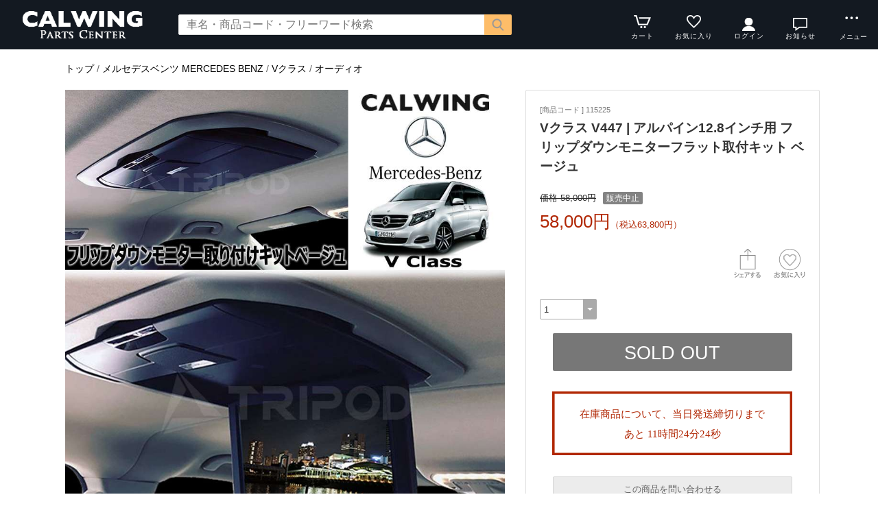

--- FILE ---
content_type: text/html; charset=UTF-8
request_url: https://www.calwingparts.com/esp/prd115225.html
body_size: 10964
content:
<!doctype html><html><head><meta charset="UTF-8">
<meta name="viewport" content="width=device-width">
<meta http-equiv="content-script-type" content="text/javascript">
<title>Vクラス V447 | アルパイン12.8インチ用 フリップダウンモニターフラット取付キット ベージュ｜キャルウイング パーツセンター</title>

<link rel="stylesheet" href="https://v1.eshop-do.com/esp_lib/css/import.css?n=1" type="text/css" media="all"><link rel="stylesheet" href="https://v1.eshop-do.com/esp_lib/css/esp-b1.css" type="text/css" media="all"><style>
@media (min-width: 750px) {
.container { padding-left: 20px; }
}
</style>
<link rel="stylesheet" href="https://v1.eshop-do.com/esp_lib/css/swiper.min.css" type="text/css" media="all"><script type="text/javascript" src="https://v1.eshop-do.com/esp_lib/js/jquery.min.js" charset="UTF-8"></script>
<script type="text/javascript" src="https://v1.eshop-do.com/esp_lib/js/iscroll.min.js" charset="UTF-8"></script>
<!--　20210228 okabe リニューアル -->

<!-- Google tag (gtag.js) -->
<script async src="https://www.googletagmanager.com/gtag/js?id=G-PMDVC9WHXZ"></script>
<script>
  window.dataLayer = window.dataLayer || [];
  function gtag(){dataLayer.push(arguments);}
  gtag('js', new Date());

  gtag('config', 'G-PMDVC9WHXZ');
</script>

<!-- Google Tag Manager -->
<script>(function(w,d,s,l,i){w[l]=w[l]||[];w[l].push({'gtm.start':
new Date().getTime(),event:'gtm.js'});var f=d.getElementsByTagName(s)[0],
j=d.createElement(s),dl=l!='dataLayer'?'&l='+l:'';j.async=true;j.src=
'https://www.googletagmanager.com/gtm.js?id='+i+dl;f.parentNode.insertBefore(j,f);
})(window,document,'script','dataLayer','GTM-KGJV8M6');</script>
<!-- End Google Tag Manager -->

<!-- Meta Pixel Code -->
<script>
!function(f,b,e,v,n,t,s)
{if(f.fbq)return;n=f.fbq=function(){n.callMethod?
n.callMethod.apply(n,arguments):n.queue.push(arguments)};
if(!f._fbq)f._fbq=n;n.push=n;n.loaded=!0;n.version='2.0';
n.queue=[];t=b.createElement(e);t.async=!0;
t.src=v;s=b.getElementsByTagName(e)[0];
s.parentNode.insertBefore(t,s)}(window, document,'script',
'https://connect.facebook.net/en_US/fbevents.js');
fbq('init', '1051661915858266');
fbq('track', 'PageView');
</script>
<noscript><img height="1" width="1" style="display:none"
src="https://www.facebook.com/tr?id=1051661915858266&ev=PageView&noscript=1"
/></noscript>
<!-- End Meta Pixel Code -->

<meta http-equiv="content-language" content="ja" />
<meta http-equiv="content-style-type" content="text/css" />
<meta http-equiv="content-script-type" content="text/javascript" />
<meta name="viewport" content="width=device-width, initial-scale=1, viewport-fit=cover">
<meta name="google-site-verification" content="LskLXZazzcSOt5S6jO9l612VDdAI1JpKBVFo78K4rw8" />

<!--  20210804 okabe ＰＣ，スマホのレイアウトは下の場所にあるCSS-->
<link href="/css/top_kihon_style.css" rel="stylesheet" type="text/css" />
<!--  20230322 gclass ラゲッジボード商品ページCSS-->
<link href="/css/feature/g-luggage-b.css" rel="stylesheet" type="text/css" />

<link rel="shortcut icon" href="/images/common/favicon.png"/>
<link rel="shortcut icon" href="https://calwingparts.com/images/common/favicon.png"/>
<link rel="apple-touch-icon" sizes="180x180" href="https://calwingparts.com/images/common/Icon_002-180x180.png">
<link rel="apple-touch-icon-precomposed" href="https://calwingparts.com/images/common/Icon_002-180x180.png">
<link rel="shortcut icon" href="https://calwingparts.com/images/common/Icon_002-180x180.png">
<link rel="icon" sizes="180x180" href="/favicon_002 .png">

<!--  20220428 nakazawa 商品ページ 商品説明文テーブルタグ用CSS -->
<style type="text/css">.detailTxt .tbl{margin-bottom: 1em;}.detailTxt .tbl table{margin-bottom: 1em;}.detailTxt .tbl hr{display: block;}</style>

<!-- lazy load 画像遅延 20210510 okabe -->
<script src="https://cdn.jsdelivr.net/npm/lazysizes@5.2.2/lazysizes-umd.min.js" async></script>

<!--  20210417 okabe -->
<script src="https://ajax.googleapis.com/ajax/libs/jquery/3.6.0/jquery.min.js"></script>

<!--  20250702 オススメ商品と最近見た商品の画像調整用 -->
<style>
.swiper-container {max-height:100%;}
</style>

<script src="https://cdnjs.cloudflare.com/ajax/libs/jquery-cookie/1.4.1/jquery.cookie.min.js"></script>
<script src="/js/jquery-modalLayerBoard.js"></script>
<script src="/js/count_down.js"></script>
<script src="/js/basic_configuration.js"></script>
<script src="/js/suggest.js"></script>
<script src="https://ajax.googleapis.com/ajax/libs/jqueryui/1.12.1/jquery-ui.min.js"></script>


<!-- Begin Mieruca Embed Code -->
<script type="text/javascript" id="mierucajs">
window.__fid = window.__fid || [];__fid.push([585010483]);
(function() {
function mieruca(){if(typeof window.__fjsld != "undefined") return; window.__fjsld = 1; var fjs = document.createElement('script'); fjs.type = 'text/javascript'; fjs.async = true; fjs.id = "fjssync"; var timestamp = new Date;fjs.src = ('https:' == document.location.protocol ? 'https' : 'http') + '://hm.mieru-ca.com/service/js/mieruca-hm.js?v='+ timestamp.getTime(); var x = document.getElementsByTagName('script')[0]; x.parentNode.insertBefore(fjs, x); };
setTimeout(mieruca, 500); document.readyState != "complete" ? (window.attachEvent ? window.attachEvent("onload", mieruca) : window.addEventListener("load", mieruca, false)) : mieruca();
})();
</script>
<!-- End Mieruca Embed Code -->
<script type="text/javascript" src="https://v1.eshop-do.com/esp_lib/js/pagetop.js" charset="UTF-8"></script>
<script src="https://v1.eshop-do.com/esp_lib/js/effect.js" charset="UTF-8"></script>
<script src="https://v1.eshop-do.com/esp_lib/js/swiper.min.js" charset="UTF-8"></script><script src="https://v1.eshop-do.com/esp_lib/js/fm_chk.js" charset="UTF-8"></script><script src="https://v1.eshop-do.com/esp_lib/js/product.js" charset="UTF-8"></script>
</head>

<body>

<!--######### wrapper #########-->
<div id="wrapper">

	<!--######### header #########-->
	<header class="header">
	
		<div class="wrap_header">
			<div class="header_logo">
				<a href="/esp/shop"><img src="/esp_img/main_logo.png" class="pc_view"><img src="/esp_img/logo_sm.png" class="sm_view"></a>			</div>
		</div>
		
					<!-- 商品検索 -->
			<div id="hItemSearch" class="ab1-def_hItemSearch clearfix">
				<form name="fm_psearch" action="/esp/shop" method="post">
				
					<p id="hKeyword"><input type="text" name="key" value="" id="searchText" placeholder="フリーワード検索" autocomplete="off" class="def ab1-def_searchText"></p>
					<p id="hSubmit" class="hBtn ab1-def_hSubmit"><input type="submit" value="" title="検索"></p>
					<input type="hidden" name="sid" value="ns74063">
					<input type="hidden" name="sch_flg" value="1">
					
										
				</form>
			</div>		
			<!-- / 商品検索 -->	
				
		<!-- アイコン -->
		<ul class="headerMenu">
			
			<li class="popMenu cart-mleft">

				<form name="fm_vcart1" action="https://v1.eshop-do.com/program/cart/cart.php" method="post">
				<input type="image" src="/esp_img/lib/icon_cart.png" id="cartLinkIcon" alt="ショッピングカートの中身">
				<input type="hidden" name="sid" value="ns74063">
				<input type="hidden" name="esp_odno" value="50881625123529">
				<input type="hidden" name="esp_guest_id" value="gst9763472929">
				<input type="hidden" name="mc" value="">
				<input type="hidden" name="sd" value="">
				<input type="hidden" name="em" value="">
				</form>
								<span class="count count_cart" id="ViewCartPnum" style="display:none"></span>
				<p class="icon_cart-txt">カート</p>
				<div class="header-menu_pop cart_adjust">
					<form name="fm_vcart2" action="https://v1.eshop-do.com/program/cart/cart.php" method="post">
					
					<div id="CartMesBox1" style="display:none">
						<p class="popCart-txt">カートに<span><span id="FixCartPnum"></span>件の</span>商品が入っています</p>
						<input type="submit" value="ショッピングカートを見る" class="popCart-bt">
						<input type="hidden" name="sid" value="ns74063">
						<input type="hidden" name="esp_odno" value="50881625123529">
						<input type="hidden" name="esp_guest_id" value="gst9763472929">
						<input type="hidden" name="mc" value="">
						<input type="hidden" name="sd" value="">
						<input type="hidden" name="em" value="">
					</div>
					
					<div id="CartMesBox2" style="display:block">
						<p class="popCart-txt">ショッピングカートは空です</p>
					</div>
					
					<input type="hidden" id="CartPnum" value="">

				</div>
			</li>		
		
			<li class="popMenu fav-mleft">
				<form name="fm_recome1" action="/esp/shop" method="post">
				<input type="image" src="/esp_img/lib/icon_heart.png" id="RecmLinkIcon" alt="お気に入り商品">
				<input type="hidden" name="sid" value="ns74063"><input type="hidden" name="RecList" value="1">
				</form>
								<span class="count count_favorite" id="ViewRecmNum" style="display:none"></span>
				<p class="icon_favorite-txt"">お気に入り</p>
				<div class="header-menu_pop favorite_adjust">
					<form name="fm_recome2" action="/esp/shop" method="post">
					
										<div id="RecmMesBox1" style="display:none">
						<p class="popCart-txt">お気に入り商品が<span id="FixRecmNum"></span>件あります</p>
						<input type="submit" value="お気に入り商品を見る" class="popFavorite-bt">
						<input type="hidden" name="sid" value="ns74063">
						<input type="hidden" name="RecList" value="1">
						<input type="hidden" id="RecmCnt" value="">
					</div>
					
					<div id="RecmMesBox2" style="display:block">
						<p class="popCart-txt">お気に入り商品はまだありません</p>
						<input type="hidden" id="RecmCnt" value="0">
					</div>

					</form>
				</div>
			</li>		

	
							<li class="popMenu">
					<a href="/esp/shop?login=1"><img src="/esp_img/lib/icon_login_wt.png" alt="ログイン" style="filter:none"></a>										<p class="icon_login-txt">ログイン</p>
					<div class="header-menu_pop login_adjust">
						<p class="popLogin-txt"><a href="/esp/shop?login=1">ログイン</a></p>
						<p class="popLogin-txt"><a href="/esp/shop?regist=1">新規登録</a></p>					</div>
				</li>
				
							<li class="popMenu">
					<img src="/esp_img/lib/icon_notice.png">
										<p class="icon_news-txt">お知らせ</p>
					
					<div class="header-menu_pop news_adjust">
						<p class="list-news"><font color="ff0000"><b>【冬季休業日のお知らせ】</b></font>
<br>日頃よりキャルウイングパーツセンターをご利用頂き誠にありがとうございます。
<br>誠に勝手ながら下記期間を休業とさせていただきます。
<br><font color="ff0000"><b>2025年12月26日(金)～2026年1月5日(月)</b></font>
<br>休業期間中のお問い合わせ等につきましては、1月6日(火)より順次ご返答をさせて頂きますが、当社在庫品以外(お取り寄せ)の商品のお問い合わせ・発送は、1月8日(水)以降のご返答になるケースもございますので、ご了承いただけますようお願い申し上げます。<br><span class="date">2025/12/15</span></p><p class="list-news"><font color="ff0000"><b>【臨時休業のお知らせ】</b></font><br>日頃よりキャルウイングパーツセンターをご利用頂き誠にありがとうございます。<br>誠に勝手ながら以下の期間を臨時休業とさせていただきます。<br><font color="ff0000"><b>2025年10月20日(火)</b></font><br>お客様におかれましては誠にご迷惑をお掛けしますが何卒ご理解いただきますようお願い致します。<br><span class="date">2025/10/17</span></p><p class="list-news"><font color="ff0000"><b>【夏季休業日のお知らせ】</b></font>
<br>日頃よりキャルウイングパーツセンターをご利用頂き誠にありがとうございます。
<br>誠に勝手ながら下記期間を休業とさせていただきます。
<br><font color="ff0000"><b>8月9日(土)～8月17日(日)</b></font>
<br>休業期間中のお問い合わせ等につきましては、8月18日(月)より順次ご返答をさせて頂きますが、当社在庫品以外(お取り寄せ)の商品のお問い合わせ・発送は、8月20日(水)以降のご返答になるケースもございますので、ご了承いただけますようお願い申し上げます。<br><span class="date">2025/08/05</span></p><p class="list-news"><font color="ff0000"><b>【臨時休業のお知らせ】</b></font><br>日頃よりキャルウイングパーツセンターをご利用頂き誠にありがとうございます。<br>誠に勝手ながら以下の期間を臨時休業とさせていただきます。<br><font color="ff0000"><b>2025年8月4日(月)</b></font><br>お客様におかれましては誠にご迷惑をお掛けしますが何卒ご理解いただきますようお願い致します。<br><span class="date">2025/07/29</span></p><p class="list-news"><font color="ff0000"><b>【臨時休業のお知らせ】</b></font><br>日頃よりキャルウイングパーツセンターをご利用頂き誠にありがとうございます。<br>誠に勝手ながら以下の期間を臨時休業とさせていただきます。<br><font color="ff0000"><b>2025年7月28日(月)</b></font><br>お客様におかれましては誠にご迷惑をお掛けしますが何卒ご理解いただきますようお願い致します。<br><span class="date">2025/07/10</span></p><p class="list-news"><font color="ff0000"><b>【臨時休業のお知らせ】</b></font><br>日頃よりキャルウイングパーツセンターをご利用頂き誠にありがとうございます。<br>誠に勝手ながら以下の期間を臨時休業とさせていただきます。<br><font color="ff0000"><b>2024年6月16日(月)</b></font><br>お客様におかれましては誠にご迷惑をお掛けしますが何卒ご理解いただきますようお願い致します。<br><span class="date">2025/06/12</span></p><p class="list-news"><font color="ff0000"><b>【GW休業日のお知らせ】</b></font><br>日頃よりキャルウイングパーツセンターをご利用頂き誠にありがとうございます。<br>誠に勝手ながら下記期間を休業とさせていただきます。<br><font color="ff0000"><b>5月2日(金)〜5月6日(火)</b></font><br>お客様におかれましては誠にご迷惑をお掛けしますが何卒ご理解いただきますようお願い致します。<br><span class="date">2025/04/15</span></p><p class="list-news"><font color="ff0000"><b>【関東甲信地方の降雪の影響によるお届け遅延の可能性について】</b></font><br>日頃よりキャルウイングパーツセンターをご利用頂き誠にありがとうございます。<br>関東甲信地方では3月19日(水）の日中に降雪が予報されています。交通規制などに伴い、お荷物のお届けに遅れが生じる可能性があります。<br>お客様におかれましては誠にご迷惑をお掛けしますが何卒ご理解いただきますようお願い致します。<br><span class="date">2025/03/19</span></p><p class="list-news"><font color="ff0000"><b>【臨時休業のお知らせ】</b></font><br>日頃よりキャルウイングパーツセンターをご利用頂き誠にありがとうございます。<br>誠に勝手ながら以下の日時を臨時休業とさせていただきます。<br><font color="ff0000"><b>2025年2月17日(月)</b></font><br>お客様におかれましては誠にご迷惑をお掛けしますが何卒ご理解いただきますようお願い致します。<br><span class="date">2025/02/06</span></p><p class="list-news"><font color="ff0000"><b>【臨時休業のお知らせ】</b></font><br>日頃よりキャルウイングパーツセンターをご利用頂き誠にありがとうございます。<br>誠に勝手ながら以下の日時を臨時休業とさせていただきます。<br><font color="ff0000"><b>2025年1月27日(月)</b></font><br>お客様におかれましては誠にご迷惑をお掛けしますが何卒ご理解いただきますようお願い致します。<br><span class="date">2025/01/10</span></p><p class="list-news"><font color="ff0000"><b>【冬季休業日のお知らせ】</b></font>
<br>日頃よりキャルウイングパーツセンターをご利用頂き誠にありがとうございます。
<br>誠に勝手ながら下記期間を休業とさせていただきます。
<br><font color="ff0000"><b>2024年12月28日(土)～2025年1月5日(日)</b></font>
<br>休業期間中のお問い合わせ等につきましては、1月6日(月)より順次ご返答をさせて頂きますが、当社在庫品以外(お取り寄せ)の商品のお問い合わせ・発送は、1月8日(水)以降のご返答になるケースもございますので、ご了承いただけますようお願い申し上げます。<br><span class="date">2024/11/26</span></p><p class="list-news"><font color="ff0000"><b>【臨時休業のお知らせ】</b></font><br>日頃よりキャルウイングパーツセンターをご利用頂き誠にありがとうございます。<br>イベント参加に伴い、誠に勝手ながら以下の日時を臨時休業とさせていただきます。<br><font color="ff0000"><b>2024年11月25日(月)</b></font><br>お客様におかれましては誠にご迷惑をお掛けしますが何卒ご理解いただきますようお願い致します。<br><span class="date">2024/11/22</span></p><p class="list-news"><font color="ff0000"><b>【夏季休業日のお知らせ】</b></font>
<br>日頃よりキャルウイングパーツセンターをご利用頂き誠にありがとうございます。
<br>誠に勝手ながら下記期間を休業とさせていただきます。
<br><font color="ff0000"><b>8月10日(土)～8月18日(日)</b></font>
<br>休業期間中のお問い合わせ等につきましては、8月19日(月)より順次ご返答をさせて頂きますが、当社在庫品以外(お取り寄せ)の商品のお問い合わせ・発送は、8月21日(水)以降のご返答になるケースもございますので、ご了承いただけますようお願い申し上げます。<br><span class="date">2024/07/23</span></p><p class="list-news"><font color="ff0000"><b>【JFM2024出展に伴う臨時休業のお知らせ】</b></font><br>日頃よりキャルウイングパーツセンターをご利用頂き誠にありがとうございます。<br>弊社は2024年7月21(日)にふじてんスノーリゾートで行われるジープファンミーティング2024に出展致します。<br>イベント出展に伴い、誠に勝手ながら以下の日時を臨時休業とさせていただきます。<br><font color="ff0000"><b>2024年7月22日(月)</b></font><br>お客様におかれましては誠にご迷惑をお掛けしますが何卒ご理解いただきますようお願い致します。<br>近隣にお住まいのお客様は、ジープファンミーティング2024・キャルウイングブースにお越しいただけたら幸いです。<br><span class="date">2024/06/25</span></p><p class="list-news"><font color="ff0000"><b>【臨時休業のお知らせ】</b></font><br>日頃よりキャルウイングパーツセンターをご利用頂き誠にありがとうございます。<br>誠に勝手ながら以下の日時を臨時休業とさせていただきます。<br><font color="ff0000"><b>2024年6月24日(月)</b></font><br>お客様におかれましては誠にご迷惑をお掛けしますが何卒ご理解いただきますようお願い致します。<br><span class="date">2024/06/19</span></p><p class="list-news"><font color="ff0000"><b>【イベント出展に伴う臨時休業のお知らせ】</b></font><br>日頃よりキャルウイングパーツセンターをご利用頂き誠にありがとうございます。<br>弊社は2024年5月18日(土)・5月19日(日)に愛知スカイエキスポで行われるフィールドスタイルジャパンに出展致します。<br>イベント出展に伴い、誠に勝手ながら以下の日時を臨時休業とさせていただきます。<br><font color="ff0000"><b>2024年5月17日(金)～5月20日</b></font><br>休業期間中のお問い合わせ等につきましては、5月21日(火)より順次ご返答をさせて頂きますが、当社在庫品以外(お取り寄せ)の商品のお問い合わせ・発送は、5月22日(水)以降のご返答になるケースもございます。<br>お客様におかれましては誠にご迷惑をお掛けしますが何卒ご理解いただきますようお願い致します。<br>近隣にお住まいのお客様は、フィールドスタイルジャパン内、キャルウイングブースにお越しいただけたら幸いです。<br><span class="date">2024/05/01</span></p><p class="list-news"><font color="ff0000"><b>【GW休業日のお知らせ】</b></font><br>日頃よりキャルウイングパーツセンターをご利用頂き誠にありがとうございます。<br>誠に勝手ながら下記期間を休業とさせていただきます。<br><font color="ff0000"><b>5月2日(木)〜5月6日(月)</b></font><br>お客様におかれましては誠にご迷惑をお掛けしますが何卒ご理解いただきますようお願い致します。<br><span class="date">2024/04/09</span></p><p class="list-news"><font color="ff0000"><b>【臨時休業のお知らせ】</b></font><br>日頃よりキャルウイングパーツセンターをご利用頂き誠にありがとうございます。<br>誠に勝手ながら以下の日時を臨時休業とさせていただきます。<br><font color="ff0000"><b>2024年4月8日(月)</b></font><br>お客様におかれましては誠にご迷惑をお掛けしますが何卒ご理解いただきますようお願い致します。<br><span class="date">2024/02/21</span></p><p class="list-news"><font color="ff0000"><b>【臨時休業のお知らせ】</b></font><br>日頃よりキャルウイングパーツセンターをご利用頂き誠にありがとうございます。<br>誠に勝手ながら以下の日時を臨時休業とさせていただきます。<br><font color="ff0000"><b>2024年1月22日(月)</b></font><br>お客様におかれましては誠にご迷惑をお掛けしますが何卒ご理解いただきますようお願い致します。<br><span class="date">2024/01/18</span></p><p class="list-news"><font color="ff0000"><b>【冬期休業日のお知らせ】</b></font>
 <br>日頃よりキャルウイングパーツセンターをご利用頂き誠にありがとうございます。
 <br>誠に勝手ながら下記期間を休業とさせていただきます。
 <br><font color="ff0000"><b>12月28日(木)～1月5日(金)</b></font>
<br>尚、1月6日(土)及び1月8日(月)は特別営業致します。
<br>休業期間中のお問い合わせ等につきましては、1月6日(土)より順次ご返答をさせて頂きますが、
<br>当社在庫品以外(お取り寄せ)の商品のお問い合わせ・発送は、1月8日(月)以降のご返答になるケースもございますので、予めご了承いただきますようお願い申し上げます。<br><span class="date">2023/12/01</span></p><p class="list-news"><font color="ff0000"><b>【臨時休業のお知らせ】</b></font><br>日頃よりキャルウイングパーツセンターをご利用頂き誠にありがとうございます。<br>誠に勝手ながら、イベント出展に伴い以下の期間を臨時休業とさせていただきます。<br><font color="ff0000"><b>2023年11月10日(月)～2023年11月13日(月)</b></font><br>お客様におかれましては誠にご迷惑をお掛けしますが何卒ご理解いただきますようお願い致します。<br><span class="date">2023/11/07</span></p><p class="list-news"><font color="ff0000"><b>【臨時休業のお知らせ】</b></font><br>日頃よりキャルウイングパーツセンターをご利用頂き誠にありがとうございます。<br>誠に勝手ながら<font color="ff0000"><b>2023年8月28日(月)</b></font>を臨時休業とさせていただきます。<br>お客様におかれましては誠にご迷惑をお掛けしますが何卒ご理解いただきますようお願い致します。<br><span class="date">2023/08/22</span></p><p class="list-news"><font color="ff0000"><b>【夏季休業日のお知らせ】</b></font><br>日頃よりキャルウイングパーツセンターをご利用頂き誠にありがとうございます。<br>誠に勝手ながら下記期間を休業とさせていただきます。<br><font color="ff0000"><b>8月5日(土)～8月13日(日)</b></font><br>お客様におかれましては誠にご迷惑をお掛けしますが何卒ご理解いただきますようお願い致します。<br><span class="date">2023/07/11</span></p><p class="list-news"><font color="ff0000"><b>【臨時休業のお知らせ】</b></font><br>日頃よりキャルウイングパーツセンターをご利用頂き誠にありがとうございます。<br>誠に勝手ながら以下の日時を臨時休業とさせていただきます。<br><font color="ff0000"><b>2023年7月3日(月)<br>2023年7月31日(月)</b></font><br>お客様におかれましては誠にご迷惑をお掛けしますが何卒ご理解いただきますようお願い致します。<br><span class="date">2023/06/24</span></p><p class="list-news"><font color="ff0000"><b>【臨時休業のお知らせ】</b></font><br>日頃よりキャルウイングパーツセンターをご利用頂き誠にありがとうございます。<br>誠に勝手ながら<font color="ff0000"><b>2023年5月29日（月）</b></font>を臨時休業とさせていただきます。<br>お客様におかれましては誠にご迷惑をお掛けしますが何卒ご理解いただきますようお願い致します。<br><span class="date">2023/05/20</span></p><p class="list-news"><font color="ff0000"><b>【GW休業日のお知らせ】</b></font><br>日頃よりキャルウイングパーツセンターをご利用頂き誠にありがとうございます。<br>誠に勝手ながら下記期間を休業とさせていただきます。<br><font color="ff0000"><b>5月3日(水)〜5月7日(日)</b></font><br>お客様におかれましては誠にご迷惑をお掛けしますが何卒ご理解いただきますようお願い致します。<br><span class="date">2023/04/08</span></p><p class="list-news"><font color="ff0000"><b>【首都圏大雪による配送遅延のお知らせ】</b></font><br>日頃よりキャルウイングパーツセンターをご利用頂き誠にありがとうございます。<br><font color="ff0000"><b>大雪の発生の為、運送会社の集荷停止、集荷時間の早期締め切りが発生しており本日15時以前にご注文の商品で在庫がある場合につきましても、お荷物の出荷が週明け以降となる見込みでございます。</b></font><br>何卒ご了承いただけますようお願い申し上げます。<br><span class="date">2023/02/10</span></p><p class="list-news"><font color="ff0000"><b>【年末年始休業日のお知らせ】</b></font><br>日頃よりキャルウイングパーツセンターをご利用頂き誠にありがとうございます。<br>誠に勝手ながら下記期間を休業とさせていただきます。<br><font color="ff0000"><b>2022年12月28日(水)～2023年1月5日(木)</b></font><br>休業期間中のお問い合わせ等につきましては、1月6日(金)より順次ご返答をさせて頂きますが、当社在庫品以外(お取り寄せ)の商品のお問い合わせご返答は、1月10日(火)以降のご返答になるケースもございますので、ご了承いただけますようお願い申し上げます。<br><span class="date">2022/12/13</span></p><p class="list-news"><font color="ff0000"><b>【夏季休業日のお知らせ】</b></font><br>日頃よりキャルウイングパーツセンターをご利用頂き誠にありがとうございます。<br>誠に勝手ながら下記期間を休業とさせていただきます。<br><font color="ff0000"><b>8月6日(土)～8月14日(日)</b></font><br>お客様におかれましては誠にご迷惑をお掛けしますが何卒ご理解いただきますようお願い致します。<br><span class="date">2022/07/26</span></p><p class="list-news"><font color="ff0000"><b>【GW休業日のお知らせ】</b></font><br>日頃よりキャルウイングパーツセンターをご利用頂き誠にありがとうございます。<br>誠に勝手ながら下記期間を休業とさせていただきます。<br><font color="ff0000"><b>4月29日(金)～５月５日(木)</b></font><br>お客様におかれましては誠にご迷惑をお掛けしますが何卒ご理解いただきますようお願い致します。<br><span class="date">2022/04/26</span></p><p class="list-news"><font color="ff0000"><b>【臨時休業のお知らせ】</b></font><br>日頃よりキャルウイングパーツセンターをご利用頂き誠にありがとうございます。<br>誠に勝手ながら<font color="ff0000"><b>2022年2月21日（月）</b></font>を臨時休業とさせていただきます。<br>お客様におかれましては誠にご迷惑をお掛けしますが何卒ご理解いただきますようお願い致します。<br><span class="date">2022/02/16</span></p><p class="list-news"><font color="ff0000"><b>【年末年始休業日のお知らせ】</b></font><br>日頃よりキャルウイングパーツセンターをご利用頂き誠にありがとうございます。<br>誠に勝手ながら下記期間を休業とさせていただきます。<br><font color="ff0000"><b>2021年12月25日(土)～2022年1月3日(月)</b></font><br>休業期間中のお問い合わせ等につきましては、1月4日(火)より順次ご返答をさせて頂きますが、当社在庫品以外(お取り寄せ)の商品のお問い合わせご返答は、1月5日(水)以降のご返答になるケースもございますので、ご了承いただけますようお願い申し上げます。<br><span class="date">2021/12/04</span></p><p class="list-news"><font color="ff0000"><b>【臨時休業のお知らせ】</b></font><br>日頃よりキャルウイングパーツセンターをご利用頂き誠にありがとうございます。<br>誠に勝手ながら下記期間を臨時休業とさせていただきます。<br><font color="ff0000"><b>8月17日(火)～8月22日(日)</b></font><br>お客様におかれましては誠にご迷惑をお掛けしますが何卒ご理解いただきますようお願い致します。<br><span class="date">2021/08/16</span></p><p class="list-news"><font color="ff0000"><b>【夏季休業日のお知らせ】</b></font><br>日頃よりキャルウイングパーツセンターをご利用頂き誠にありがとうございます。<br>誠に勝手ながら下記期間を休業とさせていただきます。<br><font color="ff0000"><b>8月7日(土)～8月15日(日)</b></font><br>お客様におかれましては誠にご迷惑をお掛けしますが何卒ご理解いただきますようお願い致します。<br><span class="date">2021/07/26</span></p><p class="list-news"><font color="ff0000"><b>【GW期間中の大型商品の発送について】</b></font><br>運送会社の都合により、在庫が有る大型商品の連休前発送のご注文締切は以下の通りです。<br><font color="ff0000"><b>沖縄（離島含む） ※4月21日15時まで<br>北海道(札幌市以外)・南九州※4月26日15時まで<br>北海道（札幌市）・中国・四国・東北※4月27日15時まで<br>中部・近畿・関東※4月28日15時まで</b></font><br>お客様におかれましては誠にご迷惑をお掛けしますが何卒ご理解いただきますようお願い致します。<br><span class="date">2021/04/14</span></p><p class="list-news"><font color="ff0000"><b>【GW休業日のお知らせ】</b></font><br>日頃よりキャルウイングパーツセンターをご利用頂き誠にありがとうございます。<br>誠に勝手ながら下記期間を休業とさせていただきます。<br><font color="ff0000"><b>５月１日(土)～５月５日(水)</b></font><br>お客様におかれましては誠にご迷惑をお掛けしますが何卒ご理解いただきますようお願い致します。<br><span class="date">2021/04/09</span></p><p class="list-news"><font color="ff0000"><b>【4月休業日のお知らせ】</b></font><br>日頃よりキャルウイングパーツセンターをご利用頂き誠にありがとうございます。<br>4月の店舗休業日をお知らせ致します。<br>4日(日)、10日(土)、11日(日)、18日(日)、25日(日)、29日(木)<br><font color="ff0000"><b>お客様におかれましては誠にご迷惑をお掛けしますが何卒ご理解いただきますようお願い致します。</b></font><br><span class="date">2021/03/29</span></p><p class="list-news"><font color="ff0000"><b>【重要】電話受付時間変更のお知らせ</b></font><br>日頃より弊社オンラインショップをご利用いただき誠にありがとうございます。2020年4月1日より電話受付時間が変更になります。<br>【変更後の電話受付時間】平日 9時～12時/13時～15時</b></font><br>この度はご不便をおかけ致しますが、何卒ご理解とご協力を賜りますようお願い申し上げます。</font><br><span class="date">2021/03/24</span></p><p class="list-news">　<font color="ff0000"><b>【臨時休業のお知らせ】</b></font><br>日頃よりキャルウイングパーツセンターをご利用頂き誠にありがとうございます。<br>システムメンテナンスの為、3月27日(土)は臨時休業とさせていただきます。<br>お客様におかれましては誠にご迷惑をお掛けしますが何卒ご理解いただきますようお願い致します。<br>尚3月29日(月)より通常営業致します。<br><span class="date">2021/03/12</span></p><p class="list-news"><font color="ff0000"><b>ホームページリニューアルのお知らせ</b></font><br>日頃より弊社オンラインショップをご利用いただき誠にありがとうございます。この度、ホームページを全面リニューアルいたしました。<br><br>今回のリニューアルでは、ご利用されるお客様にとって、より検索しやすいようにデザインや構成を全面的に刷新しました。リニューアルにともない、各商品ページのURLが変更になりましたのでブラウザの「お気に入り」「ブックマーク」などに登録されている場合は、新しいページのURLへの登録変更をお願いします。<br><br>
これからも、引き続きご利用の皆様のお役に立つ情報のご提供や、内容の充実に努めてまいります。
今後ともご愛顧賜りますようお願い申し上げます。<br><span class="date">2021/02/26</span></p><p class="list-news"><font color="ff0000"><b>【重要】定休日変更のお知らせ</b></font><br>日頃より弊社オンラインショップをご利用いただき誠にありがとうございます。2020年1月より定休日が変更になります。<br><font color="ff0000"><b>【変更後の定休日】日曜・祝日<br>※別途GW、お盆、イベント出展、年末年始の休業日もございます。 </b><br>この度はご不便をおかけ致しますが、何卒ご理解とご協力を賜りますようお願い申し上げます。</font><br><span class="date">2020/11/27</span></p>					</div>
				</li>
						<li class="popMenu edge-img">
				<a  class="no-link dotmenu" href="#"><img src="/esp_img/lib/icon_dotted.png"></a>
				<p class="icon_menu-txt" style="margin-bottom:4px;"></p>
				<div class="header-menu_pop menu_adjust">
					<p class="list-hdmn1"><a href="https://www.calwing.com/parts/?from=top_menu">パーツセンター</a></p><p class="list-hdmn1"><a href="https://www.calwingparts.com/esp/shop?cid=hdmn&hd_id=ac&from=top_menu">お支払い方法</a></p><p class="list-hdmn1"><a href="https://www.calwingparts.com/howtopurchase/?from=top_menu">商品購入方法</a></p><p class="list-hdmn1"><a href="https://sg44358.securesiteform.com/contact/?from=top_menu">お問合せ</a></p><p class="list-hdmn1"><a href="https://www.calwing.com/event/">イベントギャラリー</a></p><p class="list-hdmn1"><a href="https://www.calwing.com/car/">輸入車販売</a></p><p class="list-hdmn1"><a href="https://www.calwing.com/topics_service/">サービスファクトリー</a></p>				</div>
			</li>
		</ul>
		<!-- / アイコン -->

		<!--######### スマホ用  ハンバーガーMENU #########-->
		
<div class="sm_cat-menu sm_view">

	<header role="banner">
		<button type="button" class="drawer-toggle drawer-hamburger">
			<span class="sr-only"></span>
			<span id="HamIcon" class="drawer-hamburger-icon"></span>
		</button>
	</header>
	
	<div class="accordion-menu" id="SmartActMenu">
		<a href="/esp/shop"><p class="menu1">トップ</p></a>
		<a href="/esp/rank1/"><p class="menu1">新着アイテム</p></a>	</div>

</div>
			<ul class="sm_headerMenu sm_view">
			
				<li class="popMenu">
				
					<a href="" class="no-link"><img src="/esp_img/lib/icon_notice.png" id="sm_btn_info"></a>
										<p class="icon_news-txt">お知らせ</p>
					<div class="header-menu_pop">
						<p class="list-news"><font color="ff0000"><b>【冬季休業日のお知らせ】</b></font>
<br>日頃よりキャルウイングパーツセンターをご利用頂き誠にありがとうございます。
<br>誠に勝手ながら下記期間を休業とさせていただきます。
<br><font color="ff0000"><b>2025年12月26日(金)～2026年1月5日(月)</b></font>
<br>休業期間中のお問い合わせ等につきましては、1月6日(火)より順次ご返答をさせて頂きますが、当社在庫品以外(お取り寄せ)の商品のお問い合わせ・発送は、1月8日(水)以降のご返答になるケースもございますので、ご了承いただけますようお願い申し上げます。<br><span class="date">2025/12/15</span></p><p class="list-news"><font color="ff0000"><b>【臨時休業のお知らせ】</b></font><br>日頃よりキャルウイングパーツセンターをご利用頂き誠にありがとうございます。<br>誠に勝手ながら以下の期間を臨時休業とさせていただきます。<br><font color="ff0000"><b>2025年10月20日(火)</b></font><br>お客様におかれましては誠にご迷惑をお掛けしますが何卒ご理解いただきますようお願い致します。<br><span class="date">2025/10/17</span></p><p class="list-news"><font color="ff0000"><b>【夏季休業日のお知らせ】</b></font>
<br>日頃よりキャルウイングパーツセンターをご利用頂き誠にありがとうございます。
<br>誠に勝手ながら下記期間を休業とさせていただきます。
<br><font color="ff0000"><b>8月9日(土)～8月17日(日)</b></font>
<br>休業期間中のお問い合わせ等につきましては、8月18日(月)より順次ご返答をさせて頂きますが、当社在庫品以外(お取り寄せ)の商品のお問い合わせ・発送は、8月20日(水)以降のご返答になるケースもございますので、ご了承いただけますようお願い申し上げます。<br><span class="date">2025/08/05</span></p><p class="list-news"><font color="ff0000"><b>【臨時休業のお知らせ】</b></font><br>日頃よりキャルウイングパーツセンターをご利用頂き誠にありがとうございます。<br>誠に勝手ながら以下の期間を臨時休業とさせていただきます。<br><font color="ff0000"><b>2025年8月4日(月)</b></font><br>お客様におかれましては誠にご迷惑をお掛けしますが何卒ご理解いただきますようお願い致します。<br><span class="date">2025/07/29</span></p><p class="list-news"><font color="ff0000"><b>【臨時休業のお知らせ】</b></font><br>日頃よりキャルウイングパーツセンターをご利用頂き誠にありがとうございます。<br>誠に勝手ながら以下の期間を臨時休業とさせていただきます。<br><font color="ff0000"><b>2025年7月28日(月)</b></font><br>お客様におかれましては誠にご迷惑をお掛けしますが何卒ご理解いただきますようお願い致します。<br><span class="date">2025/07/10</span></p><p class="list-news"><font color="ff0000"><b>【臨時休業のお知らせ】</b></font><br>日頃よりキャルウイングパーツセンターをご利用頂き誠にありがとうございます。<br>誠に勝手ながら以下の期間を臨時休業とさせていただきます。<br><font color="ff0000"><b>2024年6月16日(月)</b></font><br>お客様におかれましては誠にご迷惑をお掛けしますが何卒ご理解いただきますようお願い致します。<br><span class="date">2025/06/12</span></p><p class="list-news"><font color="ff0000"><b>【GW休業日のお知らせ】</b></font><br>日頃よりキャルウイングパーツセンターをご利用頂き誠にありがとうございます。<br>誠に勝手ながら下記期間を休業とさせていただきます。<br><font color="ff0000"><b>5月2日(金)〜5月6日(火)</b></font><br>お客様におかれましては誠にご迷惑をお掛けしますが何卒ご理解いただきますようお願い致します。<br><span class="date">2025/04/15</span></p><p class="list-news"><font color="ff0000"><b>【関東甲信地方の降雪の影響によるお届け遅延の可能性について】</b></font><br>日頃よりキャルウイングパーツセンターをご利用頂き誠にありがとうございます。<br>関東甲信地方では3月19日(水）の日中に降雪が予報されています。交通規制などに伴い、お荷物のお届けに遅れが生じる可能性があります。<br>お客様におかれましては誠にご迷惑をお掛けしますが何卒ご理解いただきますようお願い致します。<br><span class="date">2025/03/19</span></p><p class="list-news"><font color="ff0000"><b>【臨時休業のお知らせ】</b></font><br>日頃よりキャルウイングパーツセンターをご利用頂き誠にありがとうございます。<br>誠に勝手ながら以下の日時を臨時休業とさせていただきます。<br><font color="ff0000"><b>2025年2月17日(月)</b></font><br>お客様におかれましては誠にご迷惑をお掛けしますが何卒ご理解いただきますようお願い致します。<br><span class="date">2025/02/06</span></p><p class="list-news"><font color="ff0000"><b>【臨時休業のお知らせ】</b></font><br>日頃よりキャルウイングパーツセンターをご利用頂き誠にありがとうございます。<br>誠に勝手ながら以下の日時を臨時休業とさせていただきます。<br><font color="ff0000"><b>2025年1月27日(月)</b></font><br>お客様におかれましては誠にご迷惑をお掛けしますが何卒ご理解いただきますようお願い致します。<br><span class="date">2025/01/10</span></p><p class="list-news"><font color="ff0000"><b>【冬季休業日のお知らせ】</b></font>
<br>日頃よりキャルウイングパーツセンターをご利用頂き誠にありがとうございます。
<br>誠に勝手ながら下記期間を休業とさせていただきます。
<br><font color="ff0000"><b>2024年12月28日(土)～2025年1月5日(日)</b></font>
<br>休業期間中のお問い合わせ等につきましては、1月6日(月)より順次ご返答をさせて頂きますが、当社在庫品以外(お取り寄せ)の商品のお問い合わせ・発送は、1月8日(水)以降のご返答になるケースもございますので、ご了承いただけますようお願い申し上げます。<br><span class="date">2024/11/26</span></p><p class="list-news"><font color="ff0000"><b>【臨時休業のお知らせ】</b></font><br>日頃よりキャルウイングパーツセンターをご利用頂き誠にありがとうございます。<br>イベント参加に伴い、誠に勝手ながら以下の日時を臨時休業とさせていただきます。<br><font color="ff0000"><b>2024年11月25日(月)</b></font><br>お客様におかれましては誠にご迷惑をお掛けしますが何卒ご理解いただきますようお願い致します。<br><span class="date">2024/11/22</span></p><p class="list-news"><font color="ff0000"><b>【夏季休業日のお知らせ】</b></font>
<br>日頃よりキャルウイングパーツセンターをご利用頂き誠にありがとうございます。
<br>誠に勝手ながら下記期間を休業とさせていただきます。
<br><font color="ff0000"><b>8月10日(土)～8月18日(日)</b></font>
<br>休業期間中のお問い合わせ等につきましては、8月19日(月)より順次ご返答をさせて頂きますが、当社在庫品以外(お取り寄せ)の商品のお問い合わせ・発送は、8月21日(水)以降のご返答になるケースもございますので、ご了承いただけますようお願い申し上げます。<br><span class="date">2024/07/23</span></p><p class="list-news"><font color="ff0000"><b>【JFM2024出展に伴う臨時休業のお知らせ】</b></font><br>日頃よりキャルウイングパーツセンターをご利用頂き誠にありがとうございます。<br>弊社は2024年7月21(日)にふじてんスノーリゾートで行われるジープファンミーティング2024に出展致します。<br>イベント出展に伴い、誠に勝手ながら以下の日時を臨時休業とさせていただきます。<br><font color="ff0000"><b>2024年7月22日(月)</b></font><br>お客様におかれましては誠にご迷惑をお掛けしますが何卒ご理解いただきますようお願い致します。<br>近隣にお住まいのお客様は、ジープファンミーティング2024・キャルウイングブースにお越しいただけたら幸いです。<br><span class="date">2024/06/25</span></p><p class="list-news"><font color="ff0000"><b>【臨時休業のお知らせ】</b></font><br>日頃よりキャルウイングパーツセンターをご利用頂き誠にありがとうございます。<br>誠に勝手ながら以下の日時を臨時休業とさせていただきます。<br><font color="ff0000"><b>2024年6月24日(月)</b></font><br>お客様におかれましては誠にご迷惑をお掛けしますが何卒ご理解いただきますようお願い致します。<br><span class="date">2024/06/19</span></p><p class="list-news"><font color="ff0000"><b>【イベント出展に伴う臨時休業のお知らせ】</b></font><br>日頃よりキャルウイングパーツセンターをご利用頂き誠にありがとうございます。<br>弊社は2024年5月18日(土)・5月19日(日)に愛知スカイエキスポで行われるフィールドスタイルジャパンに出展致します。<br>イベント出展に伴い、誠に勝手ながら以下の日時を臨時休業とさせていただきます。<br><font color="ff0000"><b>2024年5月17日(金)～5月20日</b></font><br>休業期間中のお問い合わせ等につきましては、5月21日(火)より順次ご返答をさせて頂きますが、当社在庫品以外(お取り寄せ)の商品のお問い合わせ・発送は、5月22日(水)以降のご返答になるケースもございます。<br>お客様におかれましては誠にご迷惑をお掛けしますが何卒ご理解いただきますようお願い致します。<br>近隣にお住まいのお客様は、フィールドスタイルジャパン内、キャルウイングブースにお越しいただけたら幸いです。<br><span class="date">2024/05/01</span></p><p class="list-news"><font color="ff0000"><b>【GW休業日のお知らせ】</b></font><br>日頃よりキャルウイングパーツセンターをご利用頂き誠にありがとうございます。<br>誠に勝手ながら下記期間を休業とさせていただきます。<br><font color="ff0000"><b>5月2日(木)〜5月6日(月)</b></font><br>お客様におかれましては誠にご迷惑をお掛けしますが何卒ご理解いただきますようお願い致します。<br><span class="date">2024/04/09</span></p><p class="list-news"><font color="ff0000"><b>【臨時休業のお知らせ】</b></font><br>日頃よりキャルウイングパーツセンターをご利用頂き誠にありがとうございます。<br>誠に勝手ながら以下の日時を臨時休業とさせていただきます。<br><font color="ff0000"><b>2024年4月8日(月)</b></font><br>お客様におかれましては誠にご迷惑をお掛けしますが何卒ご理解いただきますようお願い致します。<br><span class="date">2024/02/21</span></p><p class="list-news"><font color="ff0000"><b>【臨時休業のお知らせ】</b></font><br>日頃よりキャルウイングパーツセンターをご利用頂き誠にありがとうございます。<br>誠に勝手ながら以下の日時を臨時休業とさせていただきます。<br><font color="ff0000"><b>2024年1月22日(月)</b></font><br>お客様におかれましては誠にご迷惑をお掛けしますが何卒ご理解いただきますようお願い致します。<br><span class="date">2024/01/18</span></p><p class="list-news"><font color="ff0000"><b>【冬期休業日のお知らせ】</b></font>
 <br>日頃よりキャルウイングパーツセンターをご利用頂き誠にありがとうございます。
 <br>誠に勝手ながら下記期間を休業とさせていただきます。
 <br><font color="ff0000"><b>12月28日(木)～1月5日(金)</b></font>
<br>尚、1月6日(土)及び1月8日(月)は特別営業致します。
<br>休業期間中のお問い合わせ等につきましては、1月6日(土)より順次ご返答をさせて頂きますが、
<br>当社在庫品以外(お取り寄せ)の商品のお問い合わせ・発送は、1月8日(月)以降のご返答になるケースもございますので、予めご了承いただきますようお願い申し上げます。<br><span class="date">2023/12/01</span></p><p class="list-news"><font color="ff0000"><b>【臨時休業のお知らせ】</b></font><br>日頃よりキャルウイングパーツセンターをご利用頂き誠にありがとうございます。<br>誠に勝手ながら、イベント出展に伴い以下の期間を臨時休業とさせていただきます。<br><font color="ff0000"><b>2023年11月10日(月)～2023年11月13日(月)</b></font><br>お客様におかれましては誠にご迷惑をお掛けしますが何卒ご理解いただきますようお願い致します。<br><span class="date">2023/11/07</span></p><p class="list-news"><font color="ff0000"><b>【臨時休業のお知らせ】</b></font><br>日頃よりキャルウイングパーツセンターをご利用頂き誠にありがとうございます。<br>誠に勝手ながら<font color="ff0000"><b>2023年8月28日(月)</b></font>を臨時休業とさせていただきます。<br>お客様におかれましては誠にご迷惑をお掛けしますが何卒ご理解いただきますようお願い致します。<br><span class="date">2023/08/22</span></p><p class="list-news"><font color="ff0000"><b>【夏季休業日のお知らせ】</b></font><br>日頃よりキャルウイングパーツセンターをご利用頂き誠にありがとうございます。<br>誠に勝手ながら下記期間を休業とさせていただきます。<br><font color="ff0000"><b>8月5日(土)～8月13日(日)</b></font><br>お客様におかれましては誠にご迷惑をお掛けしますが何卒ご理解いただきますようお願い致します。<br><span class="date">2023/07/11</span></p><p class="list-news"><font color="ff0000"><b>【臨時休業のお知らせ】</b></font><br>日頃よりキャルウイングパーツセンターをご利用頂き誠にありがとうございます。<br>誠に勝手ながら以下の日時を臨時休業とさせていただきます。<br><font color="ff0000"><b>2023年7月3日(月)<br>2023年7月31日(月)</b></font><br>お客様におかれましては誠にご迷惑をお掛けしますが何卒ご理解いただきますようお願い致します。<br><span class="date">2023/06/24</span></p><p class="list-news"><font color="ff0000"><b>【臨時休業のお知らせ】</b></font><br>日頃よりキャルウイングパーツセンターをご利用頂き誠にありがとうございます。<br>誠に勝手ながら<font color="ff0000"><b>2023年5月29日（月）</b></font>を臨時休業とさせていただきます。<br>お客様におかれましては誠にご迷惑をお掛けしますが何卒ご理解いただきますようお願い致します。<br><span class="date">2023/05/20</span></p><p class="list-news"><font color="ff0000"><b>【GW休業日のお知らせ】</b></font><br>日頃よりキャルウイングパーツセンターをご利用頂き誠にありがとうございます。<br>誠に勝手ながら下記期間を休業とさせていただきます。<br><font color="ff0000"><b>5月3日(水)〜5月7日(日)</b></font><br>お客様におかれましては誠にご迷惑をお掛けしますが何卒ご理解いただきますようお願い致します。<br><span class="date">2023/04/08</span></p><p class="list-news"><font color="ff0000"><b>【首都圏大雪による配送遅延のお知らせ】</b></font><br>日頃よりキャルウイングパーツセンターをご利用頂き誠にありがとうございます。<br><font color="ff0000"><b>大雪の発生の為、運送会社の集荷停止、集荷時間の早期締め切りが発生しており本日15時以前にご注文の商品で在庫がある場合につきましても、お荷物の出荷が週明け以降となる見込みでございます。</b></font><br>何卒ご了承いただけますようお願い申し上げます。<br><span class="date">2023/02/10</span></p><p class="list-news"><font color="ff0000"><b>【年末年始休業日のお知らせ】</b></font><br>日頃よりキャルウイングパーツセンターをご利用頂き誠にありがとうございます。<br>誠に勝手ながら下記期間を休業とさせていただきます。<br><font color="ff0000"><b>2022年12月28日(水)～2023年1月5日(木)</b></font><br>休業期間中のお問い合わせ等につきましては、1月6日(金)より順次ご返答をさせて頂きますが、当社在庫品以外(お取り寄せ)の商品のお問い合わせご返答は、1月10日(火)以降のご返答になるケースもございますので、ご了承いただけますようお願い申し上げます。<br><span class="date">2022/12/13</span></p><p class="list-news"><font color="ff0000"><b>【夏季休業日のお知らせ】</b></font><br>日頃よりキャルウイングパーツセンターをご利用頂き誠にありがとうございます。<br>誠に勝手ながら下記期間を休業とさせていただきます。<br><font color="ff0000"><b>8月6日(土)～8月14日(日)</b></font><br>お客様におかれましては誠にご迷惑をお掛けしますが何卒ご理解いただきますようお願い致します。<br><span class="date">2022/07/26</span></p><p class="list-news"><font color="ff0000"><b>【GW休業日のお知らせ】</b></font><br>日頃よりキャルウイングパーツセンターをご利用頂き誠にありがとうございます。<br>誠に勝手ながら下記期間を休業とさせていただきます。<br><font color="ff0000"><b>4月29日(金)～５月５日(木)</b></font><br>お客様におかれましては誠にご迷惑をお掛けしますが何卒ご理解いただきますようお願い致します。<br><span class="date">2022/04/26</span></p><p class="list-news"><font color="ff0000"><b>【臨時休業のお知らせ】</b></font><br>日頃よりキャルウイングパーツセンターをご利用頂き誠にありがとうございます。<br>誠に勝手ながら<font color="ff0000"><b>2022年2月21日（月）</b></font>を臨時休業とさせていただきます。<br>お客様におかれましては誠にご迷惑をお掛けしますが何卒ご理解いただきますようお願い致します。<br><span class="date">2022/02/16</span></p><p class="list-news"><font color="ff0000"><b>【年末年始休業日のお知らせ】</b></font><br>日頃よりキャルウイングパーツセンターをご利用頂き誠にありがとうございます。<br>誠に勝手ながら下記期間を休業とさせていただきます。<br><font color="ff0000"><b>2021年12月25日(土)～2022年1月3日(月)</b></font><br>休業期間中のお問い合わせ等につきましては、1月4日(火)より順次ご返答をさせて頂きますが、当社在庫品以外(お取り寄せ)の商品のお問い合わせご返答は、1月5日(水)以降のご返答になるケースもございますので、ご了承いただけますようお願い申し上げます。<br><span class="date">2021/12/04</span></p><p class="list-news"><font color="ff0000"><b>【臨時休業のお知らせ】</b></font><br>日頃よりキャルウイングパーツセンターをご利用頂き誠にありがとうございます。<br>誠に勝手ながら下記期間を臨時休業とさせていただきます。<br><font color="ff0000"><b>8月17日(火)～8月22日(日)</b></font><br>お客様におかれましては誠にご迷惑をお掛けしますが何卒ご理解いただきますようお願い致します。<br><span class="date">2021/08/16</span></p><p class="list-news"><font color="ff0000"><b>【夏季休業日のお知らせ】</b></font><br>日頃よりキャルウイングパーツセンターをご利用頂き誠にありがとうございます。<br>誠に勝手ながら下記期間を休業とさせていただきます。<br><font color="ff0000"><b>8月7日(土)～8月15日(日)</b></font><br>お客様におかれましては誠にご迷惑をお掛けしますが何卒ご理解いただきますようお願い致します。<br><span class="date">2021/07/26</span></p><p class="list-news"><font color="ff0000"><b>【GW期間中の大型商品の発送について】</b></font><br>運送会社の都合により、在庫が有る大型商品の連休前発送のご注文締切は以下の通りです。<br><font color="ff0000"><b>沖縄（離島含む） ※4月21日15時まで<br>北海道(札幌市以外)・南九州※4月26日15時まで<br>北海道（札幌市）・中国・四国・東北※4月27日15時まで<br>中部・近畿・関東※4月28日15時まで</b></font><br>お客様におかれましては誠にご迷惑をお掛けしますが何卒ご理解いただきますようお願い致します。<br><span class="date">2021/04/14</span></p><p class="list-news"><font color="ff0000"><b>【GW休業日のお知らせ】</b></font><br>日頃よりキャルウイングパーツセンターをご利用頂き誠にありがとうございます。<br>誠に勝手ながら下記期間を休業とさせていただきます。<br><font color="ff0000"><b>５月１日(土)～５月５日(水)</b></font><br>お客様におかれましては誠にご迷惑をお掛けしますが何卒ご理解いただきますようお願い致します。<br><span class="date">2021/04/09</span></p><p class="list-news"><font color="ff0000"><b>【4月休業日のお知らせ】</b></font><br>日頃よりキャルウイングパーツセンターをご利用頂き誠にありがとうございます。<br>4月の店舗休業日をお知らせ致します。<br>4日(日)、10日(土)、11日(日)、18日(日)、25日(日)、29日(木)<br><font color="ff0000"><b>お客様におかれましては誠にご迷惑をお掛けしますが何卒ご理解いただきますようお願い致します。</b></font><br><span class="date">2021/03/29</span></p><p class="list-news"><font color="ff0000"><b>【重要】電話受付時間変更のお知らせ</b></font><br>日頃より弊社オンラインショップをご利用いただき誠にありがとうございます。2020年4月1日より電話受付時間が変更になります。<br>【変更後の電話受付時間】平日 9時～12時/13時～15時</b></font><br>この度はご不便をおかけ致しますが、何卒ご理解とご協力を賜りますようお願い申し上げます。</font><br><span class="date">2021/03/24</span></p><p class="list-news">　<font color="ff0000"><b>【臨時休業のお知らせ】</b></font><br>日頃よりキャルウイングパーツセンターをご利用頂き誠にありがとうございます。<br>システムメンテナンスの為、3月27日(土)は臨時休業とさせていただきます。<br>お客様におかれましては誠にご迷惑をお掛けしますが何卒ご理解いただきますようお願い致します。<br>尚3月29日(月)より通常営業致します。<br><span class="date">2021/03/12</span></p><p class="list-news"><font color="ff0000"><b>ホームページリニューアルのお知らせ</b></font><br>日頃より弊社オンラインショップをご利用いただき誠にありがとうございます。この度、ホームページを全面リニューアルいたしました。<br><br>今回のリニューアルでは、ご利用されるお客様にとって、より検索しやすいようにデザインや構成を全面的に刷新しました。リニューアルにともない、各商品ページのURLが変更になりましたのでブラウザの「お気に入り」「ブックマーク」などに登録されている場合は、新しいページのURLへの登録変更をお願いします。<br><br>
これからも、引き続きご利用の皆様のお役に立つ情報のご提供や、内容の充実に努めてまいります。
今後ともご愛顧賜りますようお願い申し上げます。<br><span class="date">2021/02/26</span></p><p class="list-news"><font color="ff0000"><b>【重要】定休日変更のお知らせ</b></font><br>日頃より弊社オンラインショップをご利用いただき誠にありがとうございます。2020年1月より定休日が変更になります。<br><font color="ff0000"><b>【変更後の定休日】日曜・祝日<br>※別途GW、お盆、イベント出展、年末年始の休業日もございます。 </b><br>この度はご不便をおかけ致しますが、何卒ご理解とご協力を賜りますようお願い申し上げます。</font><br><span class="date">2020/11/27</span></p>					</div>
				</li>
			</ul>
				
		<div id="sm_search-area">
			<div class="sm_search-inner">
			<form name="fm_ssearch" action="/esp/shop" method="post">
			
			<div class="hKeyword"><input type="search" name="key" value="" placeholder="フリーワード検索" autocomplete="off" id="sm_search_box" class="sm-def"><p id="SmLoopeImg" class="hBtn"></p></div>
			<input type="hidden" name="sid" value="ns74063">
			<input type="hidden" name="sch_flg" value="1">
			
						
			</form>
			</div>
		</div>
		<!--######### / スマホ用  #########-->
		
		
	</header>
	<!--######### / header #########-->
	
	<!--######### wrap_container #########-->
	<div class="wrap_container">
		
				<!--######### container #########-->
		<div class="container">
		
		<div class="container2"><!--#########  main #########-->
<div class="main">


	<div class="inner2 clearfix">
		
				<h2 class="page_ttl_pd"><a href="/esp/shop">トップ</a> / <a href="/esp/79-0-0/">メルセデスベンツ MERCEDES BENZ</a> / <a href="/esp/79-324-0/">Vクラス</a> / <a href="/esp/79-324-2234/">オーディオ</a></h2>
				
			
		<h2 class="item-name_prd sm_view">Vクラス V447 | アルパイン12.8インチ用 フリップダウンモニターフラット取付キット ベージュ</h2>
		
		<!------------- 左 ------------->
		<div class="cont-left clearfix">
			
							<ul id="main-image" class="Img-cont">
					<li class="Item0"><img src="/eshopdo/refer/img2/79/ref1562560526_200.jpg" alt=""></li>
					<li class="Item1"><img src="/eshopdo/refer/img2/79/add_1_1562382313.jpg"></li><li class="Item2"><img src="/eshopdo/refer/img2/79/add_2_1562382313.jpg"></li>				</ul>
							<ul id="thumbnail-area">
					<li class="section item0"><img src="/eshopdo/refer/img2/79/ref1562560526_200.jpg" class="" /></li>
					<li class="section item1"><img src="/eshopdo/refer/img2/79/add_1_1562382313.jpg"></li><li class="section item2"><img src="/eshopdo/refer/img2/79/add_2_1562382313.jpg"></li>				</ul>
							
			<div class="detail-cont">
				<p class="ttl_prd">商品説明</p>
				<div class="detailTxt">
					メルセデスベンツ　Ｖクラス V447 | アルパイン12.8インチ用 フリップダウンモニターフラット取付キット ベージュ 【欧州車パーツ】<br />
<br />
アルパイン12.8インチ用 フリップダウンモニターをルーフにフラットに収まる取付キットです。<br />
 メルセデスベンツ Vクラス W447(H27.10?)適合。※サンルーフ付き車両は適合不可になります。<br />
 色違いに<a href="//www.calwingparts.com/esp/prd115223.html" target="_blank">ブラック、</a><a href="//www.calwingparts.com/esp/prd115224.html" target="_blank">グレー</a>もございます。 <br />
【キット構成】<br />
アルパイン12.8インチ用 フリップダウンモニター フラット取付キット本体<br />
【オプション】<br />
<a href="//www.calwingparts.com/esp/prd112644.html" target="_blank">AUXアダプター＋TVキャンセラー</a><br />
<a href="//www.calwingparts.com/esp/prd115175.html" target="_blank">デジタルTVスプリッター</a><br />
<a href="//www.calwingparts.com/esp/prd115227.html" target="_blank">V447 センターコンソールキット</a><br />
<a href="//www.calwingparts.com/esp/prd115228.html" target="_blank">純正映像リアモニター ミラーリング出力用インターフェース</a><br />
<br />
<div align="center"><img src="//calwingparts.com/img/raiten.jpg" name="caution" style="max-width:100%;"><br />
<br />
<a href="//line.naver.jp/ti/p/%40calwing" target="_blank"><img src="//calwingparts.com/img/line.jpg" alt="LINE友だち追加" style="max-width:100%;"></a></div>				</div>
			</div>

					
		</div>
		<!------------- /左 ------------->

		<!------------- 右 ------------->
		<div class="cont-right clearfix">

			<div class="buy-cont">
				
				<div class="prd-code">[商品コード ] 115225</div>
								<h2 class="item-name_prd pc_view">Vクラス V447 | アルパイン12.8インチ用 フリップダウンモニターフラット取付キット ベージュ</h2>
				<div class="clearfix">
					
					<div class="mem-discount"><span class="un-discount-price">価格 58,000円</span><span class="discount-label sold-rate">販売中止</span></div><div class="prd-price">58,000円<span class="tax-txt">（税込63,800円）</span></div>				</div>
				
				<!-- select_wrap -->
				<div class="select_wrap">
			
										
					<div class="fav-float-area clearfix">
					
												<div class="recm-heart-area">
							<form name="fm_recm" medhot="post">
															<img src="/esp_img/lib/icon_heart_off.png" id="addRecmBtn" class="recm-heart">
								<input type="hidden" id="addRecmId" value="115225">
								<input type="hidden" id="deleteRecmId" value="">
														<input type="hidden" id="ADRecmId" value="">
							</form>
						</div>

													<div class="recm-share-area">
								<img src="/esp_img/lib/icon_share.png" id="SnsOpenBtn" class="icon-sheare">
							</div>
												
						<div id="modalSns">
							<div class="modal-content">
								
								<ul class="modal-body">
								
									<li class="modal-sns">
										<a href="https://x.com/intent/post?url=https%3A%2F%2Fwww.calwingparts.com%2Fesp%2Fshop%3Fpid%3D115225&text=V%E3%82%AF%E3%83%A9%E3%82%B9+V447+%7C+%E3%82%A2%E3%83%AB%E3%83%91%E3%82%A4%E3%83%B312.8%E3%82%A4%E3%83%B3%E3%83%81%E7%94%A8+%E3%83%95%E3%83%AA%E3%83%83%E3%83%97%E3%83%80%E3%82%A6%E3%83%B3%E3%83%A2%E3%83%8B%E3%82%BF%E3%83%BC%E3%83%95%E3%83%A9%E3%83%83%E3%83%88%E5%8F%96%E4%BB%98%E3%82%AD%E3%83%83%E3%83%88+%E3%83%99%E3%83%BC%E3%82%B8%E3%83%A5" target="_blank"><img src="/esp_img/lib/icon_twitter_45.png"></a>
									</li>

									<li class="modal-sns">
										<meta property="og:url" content="https://www.calwingparts.com/esp/prd115225.html">
										<meta property="og:type" content="website">
										<meta property="og:title" content="Vクラス V447 | アルパイン12.8インチ用 フリップダウンモニターフラット取付キット ベージュ｜キャルウイング パーツセンター">
										<meta property="og:image" content="/eshopdo/refer/img2/79/ref1562560526_200.jpg">
										
										<a href="https://www.facebook.com/share.php?u=https%3A%2F%2Fwww.calwingparts.com%2Fesp%2Fshop%3Fpid%3D115225" rel="nofollow" target="_blank">
										<img src="/esp_img/lib/icon_facebook_45.png"></a>
									</li>
									
									<li class="modal-sns">
										<a href="https://timeline.line.me/social-plugin/share?url=https%3A%2F%2Fwww.calwingparts.com%2Fesp%2Fshop%3Fpid%3D115225&text=V%E3%82%AF%E3%83%A9%E3%82%B9+V447+%7C+%E3%82%A2%E3%83%AB%E3%83%91%E3%82%A4%E3%83%B312.8%E3%82%A4%E3%83%B3%E3%83%81%E7%94%A8+%E3%83%95%E3%83%AA%E3%83%83%E3%83%97%E3%83%80%E3%82%A6%E3%83%B3%E3%83%A2%E3%83%8B%E3%82%BF%E3%83%BC%E3%83%95%E3%83%A9%E3%83%83%E3%83%88%E5%8F%96%E4%BB%98%E3%82%AD%E3%83%83%E3%83%88+%E3%83%99%E3%83%BC%E3%82%B8%E3%83%A5" target="_blank"><img src="/esp_img/lib/icon_line_45.png"></a>
									</li>
									
									<li class="modal-sns">
									<script async defer src="https://assets.pinterest.com/js/pinit.js"></script>
										<a data-pin-do="buttonBookmark" data-pin-custom="true" href="https://www.pinterest.com/pin/create/button/"  target="_blank"><img src="/esp_img/lib/icon_pinterest_45.png"></a>
									</li>
									
								</ul>
								<div class="modal-footer">
								  <button role="button" id="CloseSnsModal">閉じる</button>
								</div>
								
							</div>
						</div>
												<script src="https://v1.eshop-do.com/esp_lib/js/simple-modal.js"></script>
						<!-- / sns -->
				
					</div>
					
					<form name="fm_cartin">



							<div class="select-option">
								<div class="select-box2">
									<select name="num" class="select-op-02">
									<option value="1">1</option><option value="2">2</option><option value="3">3</option><option value="4">4</option><option value="5">5</option><option value="6">6</option><option value="7">7</option><option value="8">8</option><option value="9">9</option><option value="10">10</option>									</select>
																	</div>
							</div>
											
					<div class="sub-btn_wrap">
						<div class="add-box">
						<input type="button" class="sold_btn" value="SOLD OUT" disabled>						</div>
						<input type="hidden" name="sid" value="ns74063">
						<input type="hidden" name="pid" value="115225">
						<input type="hidden" name="gid" value="">
						<input type="hidden" name="esp_odno" value="50881625123529">
						<input type="hidden" name="esp_guest_id" value="gst9763472929">
						<input type="hidden" name="mc" value="">
						<input type="hidden" name="sd" value="">
						<input type="hidden" name="em" value="">
						</form>
						
						<!--#########  modal window #########-->
						<div id="modalCartIn-back"></div>
						<div id="modalCartIn">
							<div class="modal-content">
								<ul class="modal-body">
									<img src="https://v1.eshop-do.com/esp_lib/img/blanks.gif" class="check_ani-style" id="CheckGif">
									<p class="cartin-msg" id="CartInMes"></p>
								</ul>
							</div>
						</div>
						
						
<div class="ask-box">

	<form name="fm_QuestPrd" method="post">
	
	<label class="bt" for="label_chk_pd">この商品を問い合わせる</label>
	<input type="checkbox" id="label_chk_pd">
	
	<div class="ask_prd-area hidden_show_qp" id="AskPrd_form">
		
				
		<dl class="tblcont">
			<dt>お名前<span class="input_label">必須</span></dt>
			<dd>
				<input type="text" name="qst_name" maxlength="40" id="AskPrd_name" class="inputL">
			</dd>
		</dl>
		<dl class="tblcont">
			<dt class="mid">メールアドレス<span class="input_label">必須</span></dt>
			<dd>
				<input type="email" name="qst_from" maxlength="100" id="AskPrd_mail" class="inputL"><br>
				<input type="email" name="qst_from2" maxlength="100" id="AskPrd_mail_cnf" placeholder="確認のためもう一度入力してください。" class="inputL10">
			</dd>
		</dl>
		<dl class="tblcont">
			<dt>電話番号</dt>
			<dd>
				<input type="tel" name="qst_tel" maxlength="20" id="AskPrd_tel1" class="inputL">
			</dd>
		</dl>
		<dl class="tblcont">
			<dt>お問い合わせ内容<span class="input_label">必須</span></dt>
			<dd>
				<textarea name="qst_com" id="AskPrd_com" class="inputFree"></textarea>
			</dd>
		</dl>
		<dl class="tblcont">
			<dt>回答方法</dt>
			<dd class="radio">
				<span class="ans-type1"><input type="radio" name="AskPrd_type" value="1" id="qst1" class="ans-radio" checked><label for="qst1">Eメール</label></span>
							</dd>
		</dl>
		
					<dl class="tblcont">
				<dd class="policy-area">
					<p class="pl-mess">プライバシーポリシーをご確認ください。</p>
					<p class="pl-text"><textarea id="AskPrd_policy" readonly>当社ウェブサイト(https://calwingparts.com/)は株式会社ベネック.(以下当社)が運営しています。
❙ サイトのご利用について

当社ウェブサイト上に掲載される全ての情報（以下「ウェブサイトのデータ等」といいます）に関する著作権及びその他の権利（著作者隣接権など）は、当社または原著作者その他の権利者が保有します。

ウェブサイトのデータ等を当社または原著作者その他の権利者の許諾なく複製する行為は著作権法違反となりますので、事前に当社へご連絡の上、許諾を得ていただくようお願いいたします。


❚ 個人情報の利用について

当社は、個人情報を下記利用目的で利用いたします。

１．電話・FAX・電子メールなどによる商品・サービスに関する情報提供 
２．商品・サービスに関わるご相談・お問合せなどの連絡および対応業務 
３．商品の修理・メンテナンスなどの連絡および対応業務 
４．商品・サービス改善および企画のための統計資料作成


❚ 個人情報の提供について

当社は個人情報を適切に保護し、個人情報保護法その他の法令等により認められた場合を除き、個人識別が可能な状態で同意なく第三者に開示、提供することはありません。

当社は次の場合を除き、お客様の個人情報を第三者に提供いたしません。 

１．法令に基づき個人情報の開示命令を受けた場合 
２．人の生命、身体または財産の保護のために必要がある際、ご本人さまの同意を得ることが困難である場合 
３．国の機関若しくは地方公共団体またはその委託を受けた者が法令の定める事務を遂行することに対して協力する必要がある際、ご本人さまの同意を得ることにより当該事務の遂行に支障をおよぼすおそれがある場合
４．利用目的の達成に必要な範囲で、個人情報の取扱いを委託する場合


❚ サイトのご利用について
 
当社は、より適切な業務遂行、個人情報保護、法令その他の規範の制改定に対応するために、予告なく変更することがあります。


❚ お問い合わせ先

株式会社ベネック.
キャルウイングパーツセンター
〒359-0027
埼玉県所沢市松郷342-1
tel:04-2927-0777

</textarea></p>
					<p class="pl-conf">
						<input type="checkbox" name="kconfirm" value="1" id="plcnf" class="poli-ck" /><label for="plcnf"><span id="conf-txt">プライバシーポリシーを確認しました。</span></label>
						<input type="hidden" name="spolicy_title" value="プライバシーポリシー">
						<input type="hidden" id="AskPrd_pol_sts" value="1">
					</p>
				</dd>
			</dl>
				
		<dl class="tblcont">
			<dd>
				<input type="button" value="送信する" id="sendAskPrdBtn" class="prd-mail-bt">
				<input type="hidden" id="AskPrd_sid" value="ns74063">
				<input type="hidden" id="AskPrd_pid" value="115225">
			</dd>
		</dl>
		
	</div>
	
	</form>
	
</div>

<div class="ask_prd-send" id="AskPrd_send">問い合わせメールを送信しました。</div>

						
					</div>
						
				</div>
				<!-- /select_wrap -->
			
			</div>
			<!-- /buy-cont -->

						
		</div>
		<!------------- /右 ------------->
		
	</div>
	<!-- /inner2 -->
		
						
			<!-- slider -->
			<section class="slider">
				
									
			</section>
			<!-- /slider -->

					
		</div>
		<!-- /main -->
		
	</div>
	<!-- /container2 -->

</div>
<!-- /container -->

<script type="application/ld+json">{"@context": "https://schema.org/","@type": "Product","name": "Vクラス V447 ｜ アルパイン12.8インチ用 フリップダウンモニターフラット取付キット ベージュ","image":"https://www.calwingparts.com/esp_img/79/ref1562560526_300.jpg","description": "" ,"offers": {"@type": "Offer","price": "58000","priceCurrency": "JPY","availability": "https://schema.org/InStock"}}</script>	</div>
	<!--######### / wrap_container #########-->
	
			<!--######### footer #########-->
		<footer class="footer">
			<div class="footer-menu">
				<div class="ft-box1">
										<ul class="ft-menu-6">
						<li class="ft-li"><a href="/esp/shop?cid=ftmn&ft_id=ts">特定商取引法に基づく表示</a></li>
						<li class="ft-li"><a href="/esp/shop?cid=ftmn&ft_id=1">会社概要</a></li><li class="ft-li"><a href="/esp/shop?cid=ftmn&ft_id=2">商品のお支払いについて</a></li><li class="ft-li"><a href="/esp/shop?cid=ftmn&ft_id=3">商品の配送・送料・返品について</a></li><li class="ft-li"><a href="/esp/shop?cid=ftmn&ft_id=4">個人情報の取り扱いに関して</a></li><li class="ft-li"><a href="/esp/shop?cid=ftmn&ft_id=7">ご利用環境</a></li>					</ul>
					
				</div>
			</div>
		
						
			<div class="copy-r">
				<p class="cr-txt">
				<div id="footer-copyright">当サイトの画像およびコメントにおける転載、転用、二次配布は固く禁じております。<br />
Copyright © 2025 CALWING. All Rights Reserved.</div><br />
<br />
<br />
<!-- Google tag (gtag.js) --><br />
<script async src="https://www.googletagmanager.com/gtag/js?id=AW-1039675820"></script><br />
<br />
<br />
<script>  window.dataLayer = window.dataLayer || [];function gtag(){dataLayer.push(arguments);}gtag('js', new Date());gtag('config', 'AW-1039675820');</script><br />
<br />
<br />
<!-- Event snippet for カートに追加 conversion page<br />
In your html page, add the snippet and call gtag_report_conversion when someone clicks on the chosen link or button. --><br />
<script>document.querySelectorAll("#CartInMes, #CartInBtn").forEach(function(elem){elem.addEventListener('click', function(){gtag('event','conversion',{'send_to': 'AW-1039675820/8adUCOfFnc0YEKzj4O8D'})})})</script><br />
				</p>
			</div>
			
			<!--######### スマホ用アイコンボタン #########-->
		<ul class="sm_footer sm_view">
			<li>
				<div class="ft_inner">
					<a href="/esp/shop"><img src="/esp_img/lib/ico_home_sm.png"></a>
					<p class="ft_top_txt">トップ</p>
				</div>
			</li>
		
							<li>
					<div class="ft_inner">
												<a href="/esp/shop?login=1"><img src="/esp_img/lib/icon_login.png"></a>
												<p class="ft_login_txt">ログイン</p>
					</div>
				</li>
						<li class="fav">
				<div class="ft_inner">
					<form name="fm_recome2" action="/esp/shop" method="post">
					<input type="image" src="/esp_img/lib/icon_heart.png" class="ft-img">
					<input type="hidden" name="sid" value="ns74063">
					<input type="hidden" id="smRecmCnt" value="">
					<input type="hidden" name="RecList" value="1">
					</form>
										<span class="count ft_count_favorite" id="smViewRecmNum" style="display:none"><p class="ft_num"></p></span>
					<p class="ft_fav_txt">お気に入り</p>
				</div>
			</li>
			
						<li>
				<div class="ft_inner">
					<form name="fm_vcart1" action="https://v1.eshop-do.com/program/cart/cart.php" method="post">
					<input type="image" src="/esp_img/lib/icon_cart.png" class="ft-img">
					<input type="hidden" name="sid" value="ns74063">
					<input type="hidden" name="esp_odno" value="50881625123529">
					<input type="hidden" name="esp_guest_id" value="gst9763472929">
					<input type="hidden" name="mc" value="">
					<input type="hidden" name="sd" value="">
					<input type="hidden" name="em" value="">
					</form>
					<span class="count count_cart" id="smViewCartPnum" style="display:none"><p class="num"></p></span>
					
					<p class="ft_cart_txt">カート</p>
				</div>	
			</li>
			
						<li class="ft_mn">
				<img src="/esp_img/lib/icon_dotted.png" id="FootFreeMenu">
				<p class="icon_menu-txt" style="margin-bottom:4px;"></p>
				<div class="ft-mn_pop ft_mn_adjust" id="ft-free_menu">
			
					<p class="ft-mn_txt"><a href="https://www.calwing.com/parts/?from=top_menu">パーツセンター</a></p><p class="ft-mn_txt"><a href="https://www.calwingparts.com/esp/shop?cid=hdmn&hd_id=ac&from=top_menu">お支払い方法</a></p><p class="ft-mn_txt"><a href="https://www.calwingparts.com/howtopurchase/?from=top_menu">商品購入方法</a></p><p class="ft-mn_txt"><a href="https://sg44358.securesiteform.com/contact/?from=top_menu">お問合せ</a></p><p class="ft-mn_txt"><a href="https://www.calwing.com/event/">イベントギャラリー</a></p><p class="ft-mn_txt"><a href="https://www.calwing.com/car/">輸入車販売</a></p><p class="ft-mn_txt"><a href="https://www.calwing.com/topics_service/">サービスファクトリー</a></p><p class="ft-mn_txt"><a href="/esp/shop?cid=ftmn&ft_id=ts">特定商取引法に基づく表示</a></p><p class="ft-mn_txt"><a href="/esp/shop?cid=ftmn&ft_id=clen">営業カレンダー</a></p><p class="ft-mn_txt"><a href="/esp/shop?cid=ftmn&ft_id=1">会社概要</a></p><p class="ft-mn_txt"><a href="/esp/shop?cid=ftmn&ft_id=2">商品のお支払いについて</a></p><p class="ft-mn_txt"><a href="/esp/shop?cid=ftmn&ft_id=3">商品の配送・送料・返品について</a></p><p class="ft-mn_txt"><a href="/esp/shop?cid=ftmn&ft_id=4">個人情報の取り扱いに関して</a></p><p class="ft-mn_txt"><a href="/esp/shop?cid=ftmn&ft_id=7">ご利用環境</a></p>					
				</div>
			</li>

		</ul>
		<!--######### スマホ用 #########-->
	
	</footer>	<!--######### / footer #########-->
	
</div>
<!--######### wrapper #########-->

<p class="pagetop"><a class="no-link-sm" href="#"></a></p>


</body>

</html>

--- FILE ---
content_type: text/css
request_url: https://v1.eshop-do.com/esp_lib/css/pc.css
body_size: 3609
content:
@charset "utf-8";
/**********************************
*	pc.css
**********************************/

/* Library for customer */
.sm_view { display:none!important;}
.tbl br { display:none; }

.imgPadTop10 img { padding-top:10px; }
.imgPadUnd10 img { padding-bottom:10px; }

.mtop5{margin-top:5px;}
.mtop10{margin-top:10px;}
.mtop15{margin-top:15px;}
.mtop20 { margin-top:20px; }
.mbottom5 { margin-bottom:5px; }
.mbottom10 { margin-bottom:10px; }
.mbottom15 { margin-bottom:15px; }
.mbottom20 { margin-bottom:20px; }

.red { color:#f00; }
.red2 { color:#c00; }
.blue { color:#00f; }
.blue2 { color:#00c; }
.green { color:#090; }
.green2 { color:#030; }
.brown { color:#900; }
.white { color:#fff; }
.bold { font-weight:bold; }

.bkgray { background: #9f9f9f }

/*.text-center { text-align:center; }*/
.t-center { text-align:center; }
.t-left {  text-align:left; }
.t-right { text-align:right; }
.tbl-range { border:1px solid #aaa; border-collapse:collapse; }
.tbl-range th { text-align:cneter; background:#eee; padding:3px; border:1px solid #aaa; }
.tbl-range td { padding:3px; widht:50%; border:1px solid #aaa; }

.tblcont dt, .tblcont dd { text-align:left; } 

#wrapper {
display:flex;                 /* 必須 footer画面最下部に表示 */
flex-direction:column;   /* 必須 footer画面最下部に表示 */
min-height:100%;       /* 必須 footer画面最下部に表示 */
}

/* Google翻訳タグ */
.ggl_tag {
margin:30px 0;
text-align:center;
}
.ggl_tag-prd {
width:100%;
text-align:center;
}
p.translate-mes {
font-size:12px;
color:#555;
padding-bottom:2px;
}

div.bulk_buy-area .bulk-buy-chk {
display:inline;
}

/* --------------------------------
	ヘッダー
-------------------------------- */
header.header {
width:100%;
height:70px;
display:flex;
align-items:center;
position:fixed; /* header固定 */
z-index:100; /* header固定 */
background: rgba(255,255,255,.9); /* header固定 */
}

.header_logo {
width:260px;
min-width:260px;
max-width:260px; 
max-height:70px;
flex-grow:1;
overflow:hidden;
vertical-align:middle;
padding:0 20px 0 0;
text-align:center;
}

.header_logo img{
max-width:100%;	
}

/* スクロールで消える */
.header{
transition: .5s;
}
.header.hide{
transform: translateY(-100%);
}

.free-header{
position:relative;
top:70px;
padding:0 10px 10px;
}
.free-header img {
width:100%;
}

/* 商品検索 -------------*/
#sm_search-area { display:none; }
#hItemSearch {
flex-grow:1;
width:auto;
max-width:960px;
text-align:left;
}

#hItemSearch #hKeyword {
margin: 0 -2px 0 0;
float: left;
width: calc(100% - 40px);
}

#hItemSearch #searchText.def {
color: #8c8c8c;
}

#hItemSearch #searchText {
padding: 5px 5px 5px 11px;
height: 30px;
width: 100%;
border: 1px solid #ddd;
border-radius: 2px;
position: relative;
text-decoration: none;
}

#hItemSearch #hSubmit {
height: 30px;
position: relative;
zoom: 1;
float: left;
}

.header .hBtn {
color: #ffffff;
text-align: center;
border-radius: 0 2px 2px 0;
background: #dcdcdc;
cursor: pointer;
position: relative;
}

#hItemSearch #hSubmit input {
background-position: 12px 6px;
}

#hItemSearch #hSubmit input {
padding: 0;
height: 30px;
width: 40px;
cursor: pointer;
text-align: center;
border: none;
background: url(../img/icon_search.png) no-repeat 11px 6px;
}

@media screen and (max-width:810px){
#hItemSearch{
	width:22%;
}	
}

#sm_mcat-area {
display:none;
}

/* ヘッダーicon -------------*/

/* カートアイコン */
input#cartLinkIcon, input#RecmLinkIcon {
display: inline-block;
}
@keyframes hururu {
	0% {transform: translate(0px, 0px) rotateZ(0deg)}
    25% {transform: translate(2px, 2px) rotateZ(1deg)}
    50% {transform: translate(0px, 2px) rotateZ(0deg)}
    75% {transform: translate(2px, 0px) rotateZ(-1deg)}
    100% {transform: translate(0px, 0px) rotateZ(0deg)}
}
 
ul.headerMenu {
flex-grow: 1;
min-width: 292px;
font-size: 12px;
border-radius: 2px;
text-align:right;
padding:0 10px 0 13px;
}

ul.headerMenu li {
position: relative;
display: inline-block;
margin-left:5.5%;
text-align:center;
}

ul.headerMenu li.cart-mleft { margin-left:0; }

ul.headerMenu li a {
color: #555;
display: block;
position: relative;
}

ul.headerMenu li a.dotmenu {padding:0 10px;}
/*ul.headerMenu li.fav-mleft {margin-left:3%;}*/
ul.headerMenu li.popMenu:hover {
/*cursor:pointer;*/
}

/*
@media screen and (max-width:821px){
ul.headerMenu {min-width:280px;}
ul.headerMenu li {margin-left:5%;}
input.def::-webkit-input-placeholder {font-size:11px;}
ul.headerMenu li.fav-mleft {margin-left:0;}
}
*/

@media screen and (max-width:900px){
	ul.headerMenu li {margin-left:3%;}
}

.count {
position: absolute;
display: block;
width: 17px;
height: 17px;
color: #fff;
text-align: center;
border-radius: 15px;
top: -8px;
line-height: 18px;
transition: all .3s ease;
font-size: 10px;
letter-spacing: 0;
}

.count_zero {left:22px;background:#888;}

.count_cart {left:22px;background:#fb5151;font-weight:600;}

.count_favorite {left:31px;background:#ffaa2b;font-weight:600;}

.loginLabel {
position: absolute;
display: block;
width:17px;
height:17px;
color: #fff;
border-radius: 10px;
top: -8px;
left: 29px;
background: #38c376;
}

.loginLabel:before {
content:"↓";
font-weight:bold;
}

.noticeLabel {
position: absolute;
display: block;
width: 18px;
height: 18px;
color: #fff;
text-align: center;
border-radius: 15px;
top: -8px;
left: 24px;
background: #35a0de;
line-height: 19px;
font-size: 11px;
font-weight: bold;
letter-spacing: 0;
}

.header-menu_pop {
visibility: hidden;
position: absolute;
width: 200px;
max-height:600px;
/*overflow:scroll;*/
background: #fff;
border-radius: 2px;
box-shadow: 0 0 4px rgba(50,50,50,.2);
}

.cart_adjust { left:-107px; width:250px; padding:28px 15px;text-align:center;}
.favorite_adjust { left:-95px; width:250px; padding:28px 15px;text-align:center;}
.login_adjust{ left:-38px; width:120px; padding:28px 15px;text-align:center;padding:0;}
.news_adjust { right:-63px; }
.menu_adjust { right:-5px;}
.edge-img{vertical-align:bottom;}

.popCart-txt {}
input.popCart-bt { background:#fb5151;border:none;color:#fff;padding:10px 15px;border-radius:4px;margin-top:15px;}
input.popCart-bt:hover {background:#fd6c6c;}
input.popFavorite-bt { background:#ffaa2b;border:none;color:#fff;padding:10px 15px;border-radius:4px;margin-top:15px;}
input.popFavorite-bt:hover {background:#fdb64b;}

.header-menu_pop::-webkit-scrollbar{ display:none;} /* Chrome safari */
.header-menu_pop {
-ms-overflow-style:none; /* IE Edge */
/*overflow:-moz-scrollbars-none; FireFox   非表示になるがスクロールできなくなる*/
scrollbar-width:thin; overflow-x:hidden;/*FireFox   */
}

ul.headerMenu li.popMenu:hover .header-menu_pop {
visibility: visible;
z-index: 2;
cursor: pointer;
}
.of-hidden {overflow:hidden;}

.header-menu_pop .list-hdmn1 a { text-align: left; padding:15px; display:block; }
.header-menu_pop .list-hdmn1 a:hover { display:block; background:#f6f6f6; }

.header-menu_pop .popLogin-txt a { text-align: center; padding:15px; display:block; }
.header-menu_pop .popLogin-txt a:hover { display:block; background:#f6f6f6; }

.header-menu_pop .list-news {text-align:left;padding:15px 15px 0;}
.header-menu_pop .list-news:last-child{padding-bottom:15px;}
.header-menu_pop .date { color: #ccc; }

.icon_cart-txt {font-size:10px;/*position:relative;*/left:3px;}
.icon_favorite-txt {font-size:10px;/*position:relative;*/left:14px;}
.icon_login-txt {font-size:10px;/*position:relative;*/left:10px;}


.icon_news-txt {font-size:10px;/*position:relative;*/left:10px;}
.icon_menu-txt {font-size:10px;position:relative;left:10px;}

/* ログアウト表示時 */
ul.headerMenu li.popLogout {
/*margin-left:3.0%;*/
}

ul.headerMenu li.popLogout .icon_login-txt {
/*left:15px !important;*/
}

ul.headerMenu .login_adjust{
/*left:-21px !important;*/
}

/* --------------------------------
	wrap_container 以下
-------------------------------- */
.wrap_container {flex:1;} /*これが無いとIEでcontainerの高さを認識しない */

@media all and (-ms-high-contrast:none) {
.wrap_container{ flex:none;}
.container{min-height:400px;} /* IE高さ確保　フッターが下につかない */
}

.container {
padding-left:260px;
flex:1;/* 必須 footer画面最下部に表示 */
position: relative; /* header固定 */
margin-top: 70px; /* header固定 　top:70px だとフッター位置が狂うからmarginを使う*/
}

.main {
width:100%;
padding-right:10px;
}

.inner {
max-width:1100px;
margin:0 auto;
}

/* Title -------------*/
h2.page_ttl, h2.cat_ttl {font-size:20px;margin-bottom:20px;font-weight:600;}
h2.page_ttl a, h2.cat_ttl a{color:#2d2d2d;}
h2.page_ttl a:visited, h2.cat_ttl a:visited{color:#2d2d2d;}

h2.page_ttl-regist { font-size:20px;margin-bottom:20px;font-weight:600;text-align:center; }
p.ttl-regist-mes { font-size:100%;margin-bottom:20px;text-align:center; }

/* --------------------------------
 sort button
-------------------------------- */
.sort_wrap_vtop{
padding-top:20px;
}

/* --------------------------------
 PRODUCT
-------------------------------- */

/*** zooming ***/
.trg_zoom-sm { display:none; }

/* --------------------------------
 members menu
-------------------------------- */
.members-menu_area {
position: relative;
height: 30px;
align-items: center;
background: #f9f9f9;
border-radius:4px;
margin-bottom:20px;
font-size:13px;
}

ul.members-menu {
position: relative;
height:30px;
white-space:nowrap;
/*overflow:hidden;付けるとpopが出ない*/
padding: 0;
align-items: flex-end;
display:flex;
}

ul.members-menu li.members-menu_list {
position: relative;
display:inline;
/*padding:0 0 5px 0;*/
line-height:30px;
display: flow-root;
}

.mem_name {
background:#ededed;
/*display:flex;*/
padding:0 20px;
}

li.members-menu_list > a {
padding:0 15px;
color:#555;
}

.pop {
visibility: hidden;
position: absolute;
width: 260px;
max-height:600px;
/*overflow:scroll;*/
/*left: -100px;*/
left:-79px;
/*top:12px;*/
background: #fff;
border-radius: 2px;
box-shadow: 0 0 4px rgba(50,50,50,.2);
padding:30px 20px;
cursor:default !important;
}

ul.members-menu li.members-menu_list:hover .pop {
visibility: visible;
z-index: 10;
cursor: pointer;
}

.pop-ttl {
text-align: center;
margin-bottom:13px;
}

.pop-list {
text-align:center;	
}

.pop-list_point {
color:#4b98da;
font-size:20px;
font-weight:600;
}

.pop-list_coupon { 
text-align: center;
border-radius:2px;
color:#fff;
}

.pop-list_coupon a { 
border-radius:2px;
color:#fff;
display:block;
background:#4b98da;
padding: 15px;
}

/* クーポンコード */
.pop-list_coupon a:hover { 
background:#6FA8D8;
text-decoration:none;
}

/* クーポン説明文 */
#c_com-val {
overflow:hidden;
height:0;
opacity:0;
transition:0.8s;
word-break: break-all;
white-space: normal;
font-size:95%;
line-height:20px;
}

/* クーポン表示 */
.view_cpon-code {
text-align:center;
font-weight:bold;
font-size:18px;
white-space: initial;
word-break: break-all
}

/* はてなICON */
.cp-hatena1 {
margin: 12px auto 0;
width: 32px;
cursor:pointer;
}

/* --------------------------------
	注文完了画面
-------------------------------- */
.thky_mess {padding:30px 0;margin:0 auto;background:#fafafa;border-radius:2px;}
.thky-txt {font-size:26px;text-align:center;color:#0095fe;}
.thky-cont {text-align:center;padding:20px 30px 0;}
.thky-cont .p1 {padding-bottom:10px;font-size:110%;}
.thky_shop-name {margin-top:20px;}
.thky_shop-mail {color:#0095fe;}
.thky-odno {margin-top:10px;font-size:100%;text-align:center;}
.thky-odno-show {color:#c00;}
.thky-free {margin-top:20px;}

/* --------------------------------
	warning
-------------------------------- */
.warning-box { display:table;width:100%;height:100px;text-align:center;background:#f5f5f5;border-radius:2px;}
.warning-msg {display:table-cell;vertical-align:middle;font-size:120%;}

/* --------------------------------
	none
-------------------------------- */
.ft_num {display:none;}
.sm_footer{display:none !important;}

/* pointer-ivents ------------------*/
.no-link {
pointer-events:none;
cursor:default !important;
}
.no-link:hover {text-decoration:underline !important;}

/* --------------------------------
	配送料金テーブル
-------------------------------- */
table.tbl-dlv{width:700px;}
.tbl-dlv{border:1px solid #ccc;border-collapse:collapse;}
.tbl-dlv th{background:#f0f0f0;}
.tbl-dlv th, .tbl-dlv td{border:1px solid #ccc;text-align:center;}
.ttl-dlv{padding-top:10px;}


/* --------------------------------
	酒類販売の文言表示欄
-------------------------------- */
.alcohol-txt_area {
width:100%;
margin: 20px auto;
border: 1px solid #ddd;
padding: 20px;
border-radius: 4px;
font-size:130%;
text-align:center;
}